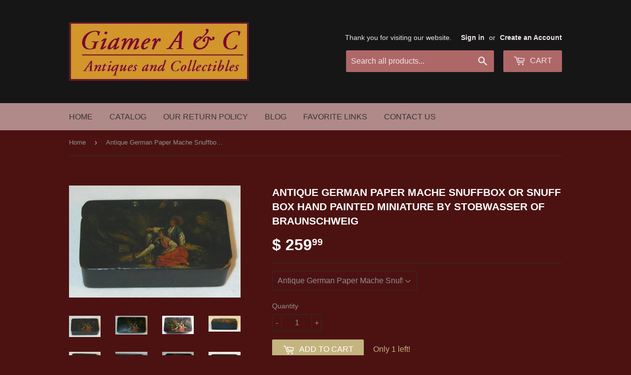

--- FILE ---
content_type: text/html; charset=utf-8
request_url: https://giamerantiquesandcollectibles.com/products/antique-german-paper-mache-snuffbox-or-snuff-box-hand-painted-miniature-by-stobwasser-of-braunschweig
body_size: 18057
content:
<!doctype html>
<!--[if lt IE 7]><html class="no-js lt-ie9 lt-ie8 lt-ie7" lang="en"> <![endif]-->
<!--[if IE 7]><html class="no-js lt-ie9 lt-ie8" lang="en"> <![endif]-->
<!--[if IE 8]><html class="no-js lt-ie9" lang="en"> <![endif]-->
<!--[if IE 9 ]><html class="ie9 no-js"> <![endif]-->
<!--[if (gt IE 9)|!(IE)]><!--> <html class="no-touch no-js"> <!--<![endif]-->
<head>

  <!-- Basic page needs ================================================== -->
  <meta charset="utf-8">
  <meta http-equiv="X-UA-Compatible" content="IE=edge,chrome=1">

  
  <link rel="shortcut icon" href="//giamerantiquesandcollectibles.com/cdn/shop/t/13/assets/favicon.png?v=66177819187653622311454365614" type="image/png" />
  

  <!-- Title and description ================================================== -->
  <title>
  Antique German Paper Mache Snuffbox Snuff Box Hand Painted Stobwasser &ndash; Giamer Antiques and Collectibles
  </title>


  
    <meta name="description" content="Beautiful antique Paper Mache or papier-mâché snuffbox or snuff box with a hinged lid. Hand Painted Miniature by Stobwasser of Braunschweig">
  

  <!-- Product meta ================================================== -->
  

  <meta property="og:type" content="product">
  <meta property="og:title" content="Antique German Paper Mache Snuffbox or Snuff Box Hand Painted Miniature by Stobwasser of Braunschweig">
  <meta property="og:url" content="https://giamerantiquesandcollectibles.com/products/antique-german-paper-mache-snuffbox-or-snuff-box-hand-painted-miniature-by-stobwasser-of-braunschweig">
  
  <meta property="og:image" content="http://giamerantiquesandcollectibles.com/cdn/shop/products/GermanLacquer1a_1024x1024.jpeg?v=1571438768">
  <meta property="og:image:secure_url" content="https://giamerantiquesandcollectibles.com/cdn/shop/products/GermanLacquer1a_1024x1024.jpeg?v=1571438768">
  
  <meta property="og:image" content="http://giamerantiquesandcollectibles.com/cdn/shop/products/GermanLacquer1b_1024x1024.jpeg?v=1571438768">
  <meta property="og:image:secure_url" content="https://giamerantiquesandcollectibles.com/cdn/shop/products/GermanLacquer1b_1024x1024.jpeg?v=1571438768">
  
  <meta property="og:image" content="http://giamerantiquesandcollectibles.com/cdn/shop/products/GermanLacquer1c_1024x1024.jpeg?v=1571438768">
  <meta property="og:image:secure_url" content="https://giamerantiquesandcollectibles.com/cdn/shop/products/GermanLacquer1c_1024x1024.jpeg?v=1571438768">
  
  <meta property="og:price:amount" content="259.99">
  <meta property="og:price:currency" content="USD">


  
    <meta property="og:description" content="Beautiful antique Paper Mache or papier-mâché snuffbox or snuff box with a hinged lid. Hand Painted Miniature by Stobwasser of Braunschweig">
  

  <meta property="og:site_name" content="Giamer Antiques and Collectibles">

  


<meta name="twitter:card" content="summary">


  <meta name="twitter:card" content="product">
  <meta name="twitter:title" content="Antique German Paper Mache Snuffbox or Snuff Box Hand Painted Miniature by Stobwasser of Braunschweig">
  <meta name="twitter:description" content="Description: This is a beautiful antique rectangular Paper Mache or papier-mâché snuffbox or snuff box with a hinged lid. The lid, which has brass hinge held to the lid and the back with four brass screws, is decorated on top with a colorful hand painted miniature of a couple sitting on the ground in the woods probably picnicking. The man is wearing a blue jacket over a white shirt, while the woman is wearing a red dress and is leaning on the man&#39;s stretched leg. The box is lacquered with black background and the interior has a nice brown flecked coloring, which is also lacquered over. The box is typical of German boxes of the late 1700s and early to mid 1800s made in Braunschweig Germany (see Detlev Richter&#39;s book &quot;Lacquered Boxes&quot; Published by Schiffer in 1989). Braunschweig is the town where Johann Heinrich Stobwasser had his factory where he mad his famous lacquered ware. This box was probably made at the Stobwasser Fabrik. The fact that it is unmarked suggests that it is an early one, probably 1780&#39;s or 1790&#39;s. Date: Late 1700&#39;s. Origin: Braunschweig, Germany Size: Measures 3 1/2&quot; by 1 7/8&quot; and is 1&quot; deep. Maker: J. H.">
  <meta name="twitter:image" content="https://giamerantiquesandcollectibles.com/cdn/shop/products/GermanLacquer1a_large.jpeg?v=1571438768">
  <meta name="twitter:image:width" content="480">
  <meta name="twitter:image:height" content="480">



  <!-- Helpers ================================================== -->
  <link rel="canonical" href="https://giamerantiquesandcollectibles.com/products/antique-german-paper-mache-snuffbox-or-snuff-box-hand-painted-miniature-by-stobwasser-of-braunschweig">
  <meta name="viewport" content="width=device-width,initial-scale=1">

  
  <!-- Ajaxify Cart Plugin ================================================== -->
  <link href="//giamerantiquesandcollectibles.com/cdn/shop/t/13/assets/ajaxify.scss.css?v=178895491627254204841536785147" rel="stylesheet" type="text/css" media="all" />
  

  <!-- CSS ================================================== -->
  <link href="//giamerantiquesandcollectibles.com/cdn/shop/t/13/assets/timber.scss.css?v=44129323362436526781744486161" rel="stylesheet" type="text/css" media="all" />
  




  <!-- Header hook for plugins ================================================== -->
  <script>window.performance && window.performance.mark && window.performance.mark('shopify.content_for_header.start');</script><meta name="google-site-verification" content="rpYhEQ49uA8VNaCjIjFXdCP9neBmzFNotMF8qzNy7PA">
<meta id="shopify-digital-wallet" name="shopify-digital-wallet" content="/3990717/digital_wallets/dialog">
<meta name="shopify-checkout-api-token" content="cf890c46c673e6f46f190f09b186258d">
<meta id="in-context-paypal-metadata" data-shop-id="3990717" data-venmo-supported="false" data-environment="production" data-locale="en_US" data-paypal-v4="true" data-currency="USD">
<link rel="alternate" type="application/json+oembed" href="https://giamerantiquesandcollectibles.com/products/antique-german-paper-mache-snuffbox-or-snuff-box-hand-painted-miniature-by-stobwasser-of-braunschweig.oembed">
<script async="async" src="/checkouts/internal/preloads.js?locale=en-US"></script>
<link rel="preconnect" href="https://shop.app" crossorigin="anonymous">
<script async="async" src="https://shop.app/checkouts/internal/preloads.js?locale=en-US&shop_id=3990717" crossorigin="anonymous"></script>
<script id="shopify-features" type="application/json">{"accessToken":"cf890c46c673e6f46f190f09b186258d","betas":["rich-media-storefront-analytics"],"domain":"giamerantiquesandcollectibles.com","predictiveSearch":true,"shopId":3990717,"locale":"en"}</script>
<script>var Shopify = Shopify || {};
Shopify.shop = "giamer-antiques-and-collectibles.myshopify.com";
Shopify.locale = "en";
Shopify.currency = {"active":"USD","rate":"1.0"};
Shopify.country = "US";
Shopify.theme = {"name":"Supply","id":84239809,"schema_name":null,"schema_version":null,"theme_store_id":679,"role":"main"};
Shopify.theme.handle = "null";
Shopify.theme.style = {"id":null,"handle":null};
Shopify.cdnHost = "giamerantiquesandcollectibles.com/cdn";
Shopify.routes = Shopify.routes || {};
Shopify.routes.root = "/";</script>
<script type="module">!function(o){(o.Shopify=o.Shopify||{}).modules=!0}(window);</script>
<script>!function(o){function n(){var o=[];function n(){o.push(Array.prototype.slice.apply(arguments))}return n.q=o,n}var t=o.Shopify=o.Shopify||{};t.loadFeatures=n(),t.autoloadFeatures=n()}(window);</script>
<script>
  window.ShopifyPay = window.ShopifyPay || {};
  window.ShopifyPay.apiHost = "shop.app\/pay";
  window.ShopifyPay.redirectState = null;
</script>
<script id="shop-js-analytics" type="application/json">{"pageType":"product"}</script>
<script defer="defer" async type="module" src="//giamerantiquesandcollectibles.com/cdn/shopifycloud/shop-js/modules/v2/client.init-shop-cart-sync_BT-GjEfc.en.esm.js"></script>
<script defer="defer" async type="module" src="//giamerantiquesandcollectibles.com/cdn/shopifycloud/shop-js/modules/v2/chunk.common_D58fp_Oc.esm.js"></script>
<script defer="defer" async type="module" src="//giamerantiquesandcollectibles.com/cdn/shopifycloud/shop-js/modules/v2/chunk.modal_xMitdFEc.esm.js"></script>
<script type="module">
  await import("//giamerantiquesandcollectibles.com/cdn/shopifycloud/shop-js/modules/v2/client.init-shop-cart-sync_BT-GjEfc.en.esm.js");
await import("//giamerantiquesandcollectibles.com/cdn/shopifycloud/shop-js/modules/v2/chunk.common_D58fp_Oc.esm.js");
await import("//giamerantiquesandcollectibles.com/cdn/shopifycloud/shop-js/modules/v2/chunk.modal_xMitdFEc.esm.js");

  window.Shopify.SignInWithShop?.initShopCartSync?.({"fedCMEnabled":true,"windoidEnabled":true});

</script>
<script>
  window.Shopify = window.Shopify || {};
  if (!window.Shopify.featureAssets) window.Shopify.featureAssets = {};
  window.Shopify.featureAssets['shop-js'] = {"shop-cart-sync":["modules/v2/client.shop-cart-sync_DZOKe7Ll.en.esm.js","modules/v2/chunk.common_D58fp_Oc.esm.js","modules/v2/chunk.modal_xMitdFEc.esm.js"],"init-fed-cm":["modules/v2/client.init-fed-cm_B6oLuCjv.en.esm.js","modules/v2/chunk.common_D58fp_Oc.esm.js","modules/v2/chunk.modal_xMitdFEc.esm.js"],"shop-cash-offers":["modules/v2/client.shop-cash-offers_D2sdYoxE.en.esm.js","modules/v2/chunk.common_D58fp_Oc.esm.js","modules/v2/chunk.modal_xMitdFEc.esm.js"],"shop-login-button":["modules/v2/client.shop-login-button_QeVjl5Y3.en.esm.js","modules/v2/chunk.common_D58fp_Oc.esm.js","modules/v2/chunk.modal_xMitdFEc.esm.js"],"pay-button":["modules/v2/client.pay-button_DXTOsIq6.en.esm.js","modules/v2/chunk.common_D58fp_Oc.esm.js","modules/v2/chunk.modal_xMitdFEc.esm.js"],"shop-button":["modules/v2/client.shop-button_DQZHx9pm.en.esm.js","modules/v2/chunk.common_D58fp_Oc.esm.js","modules/v2/chunk.modal_xMitdFEc.esm.js"],"avatar":["modules/v2/client.avatar_BTnouDA3.en.esm.js"],"init-windoid":["modules/v2/client.init-windoid_CR1B-cfM.en.esm.js","modules/v2/chunk.common_D58fp_Oc.esm.js","modules/v2/chunk.modal_xMitdFEc.esm.js"],"init-shop-for-new-customer-accounts":["modules/v2/client.init-shop-for-new-customer-accounts_C_vY_xzh.en.esm.js","modules/v2/client.shop-login-button_QeVjl5Y3.en.esm.js","modules/v2/chunk.common_D58fp_Oc.esm.js","modules/v2/chunk.modal_xMitdFEc.esm.js"],"init-shop-email-lookup-coordinator":["modules/v2/client.init-shop-email-lookup-coordinator_BI7n9ZSv.en.esm.js","modules/v2/chunk.common_D58fp_Oc.esm.js","modules/v2/chunk.modal_xMitdFEc.esm.js"],"init-shop-cart-sync":["modules/v2/client.init-shop-cart-sync_BT-GjEfc.en.esm.js","modules/v2/chunk.common_D58fp_Oc.esm.js","modules/v2/chunk.modal_xMitdFEc.esm.js"],"shop-toast-manager":["modules/v2/client.shop-toast-manager_DiYdP3xc.en.esm.js","modules/v2/chunk.common_D58fp_Oc.esm.js","modules/v2/chunk.modal_xMitdFEc.esm.js"],"init-customer-accounts":["modules/v2/client.init-customer-accounts_D9ZNqS-Q.en.esm.js","modules/v2/client.shop-login-button_QeVjl5Y3.en.esm.js","modules/v2/chunk.common_D58fp_Oc.esm.js","modules/v2/chunk.modal_xMitdFEc.esm.js"],"init-customer-accounts-sign-up":["modules/v2/client.init-customer-accounts-sign-up_iGw4briv.en.esm.js","modules/v2/client.shop-login-button_QeVjl5Y3.en.esm.js","modules/v2/chunk.common_D58fp_Oc.esm.js","modules/v2/chunk.modal_xMitdFEc.esm.js"],"shop-follow-button":["modules/v2/client.shop-follow-button_CqMgW2wH.en.esm.js","modules/v2/chunk.common_D58fp_Oc.esm.js","modules/v2/chunk.modal_xMitdFEc.esm.js"],"checkout-modal":["modules/v2/client.checkout-modal_xHeaAweL.en.esm.js","modules/v2/chunk.common_D58fp_Oc.esm.js","modules/v2/chunk.modal_xMitdFEc.esm.js"],"shop-login":["modules/v2/client.shop-login_D91U-Q7h.en.esm.js","modules/v2/chunk.common_D58fp_Oc.esm.js","modules/v2/chunk.modal_xMitdFEc.esm.js"],"lead-capture":["modules/v2/client.lead-capture_BJmE1dJe.en.esm.js","modules/v2/chunk.common_D58fp_Oc.esm.js","modules/v2/chunk.modal_xMitdFEc.esm.js"],"payment-terms":["modules/v2/client.payment-terms_Ci9AEqFq.en.esm.js","modules/v2/chunk.common_D58fp_Oc.esm.js","modules/v2/chunk.modal_xMitdFEc.esm.js"]};
</script>
<script>(function() {
  var isLoaded = false;
  function asyncLoad() {
    if (isLoaded) return;
    isLoaded = true;
    var urls = ["https:\/\/js.smile.io\/v1\/smile-shopify.js?shop=giamer-antiques-and-collectibles.myshopify.com","https:\/\/services.nofraud.com\/js\/device.js?shop=giamer-antiques-and-collectibles.myshopify.com","https:\/\/cdn.tabarn.app\/cdn\/automatic-discount\/automatic-discount-v2.min.js?shop=giamer-antiques-and-collectibles.myshopify.com"];
    for (var i = 0; i < urls.length; i++) {
      var s = document.createElement('script');
      s.type = 'text/javascript';
      s.async = true;
      s.src = urls[i];
      var x = document.getElementsByTagName('script')[0];
      x.parentNode.insertBefore(s, x);
    }
  };
  if(window.attachEvent) {
    window.attachEvent('onload', asyncLoad);
  } else {
    window.addEventListener('load', asyncLoad, false);
  }
})();</script>
<script id="__st">var __st={"a":3990717,"offset":-18000,"reqid":"90111afb-b1b3-499c-8105-de14f6632b0c-1769078702","pageurl":"giamerantiquesandcollectibles.com\/products\/antique-german-paper-mache-snuffbox-or-snuff-box-hand-painted-miniature-by-stobwasser-of-braunschweig","u":"c0c5d3146d64","p":"product","rtyp":"product","rid":301687921};</script>
<script>window.ShopifyPaypalV4VisibilityTracking = true;</script>
<script id="captcha-bootstrap">!function(){'use strict';const t='contact',e='account',n='new_comment',o=[[t,t],['blogs',n],['comments',n],[t,'customer']],c=[[e,'customer_login'],[e,'guest_login'],[e,'recover_customer_password'],[e,'create_customer']],r=t=>t.map((([t,e])=>`form[action*='/${t}']:not([data-nocaptcha='true']) input[name='form_type'][value='${e}']`)).join(','),a=t=>()=>t?[...document.querySelectorAll(t)].map((t=>t.form)):[];function s(){const t=[...o],e=r(t);return a(e)}const i='password',u='form_key',d=['recaptcha-v3-token','g-recaptcha-response','h-captcha-response',i],f=()=>{try{return window.sessionStorage}catch{return}},m='__shopify_v',_=t=>t.elements[u];function p(t,e,n=!1){try{const o=window.sessionStorage,c=JSON.parse(o.getItem(e)),{data:r}=function(t){const{data:e,action:n}=t;return t[m]||n?{data:e,action:n}:{data:t,action:n}}(c);for(const[e,n]of Object.entries(r))t.elements[e]&&(t.elements[e].value=n);n&&o.removeItem(e)}catch(o){console.error('form repopulation failed',{error:o})}}const l='form_type',E='cptcha';function T(t){t.dataset[E]=!0}const w=window,h=w.document,L='Shopify',v='ce_forms',y='captcha';let A=!1;((t,e)=>{const n=(g='f06e6c50-85a8-45c8-87d0-21a2b65856fe',I='https://cdn.shopify.com/shopifycloud/storefront-forms-hcaptcha/ce_storefront_forms_captcha_hcaptcha.v1.5.2.iife.js',D={infoText:'Protected by hCaptcha',privacyText:'Privacy',termsText:'Terms'},(t,e,n)=>{const o=w[L][v],c=o.bindForm;if(c)return c(t,g,e,D).then(n);var r;o.q.push([[t,g,e,D],n]),r=I,A||(h.body.append(Object.assign(h.createElement('script'),{id:'captcha-provider',async:!0,src:r})),A=!0)});var g,I,D;w[L]=w[L]||{},w[L][v]=w[L][v]||{},w[L][v].q=[],w[L][y]=w[L][y]||{},w[L][y].protect=function(t,e){n(t,void 0,e),T(t)},Object.freeze(w[L][y]),function(t,e,n,w,h,L){const[v,y,A,g]=function(t,e,n){const i=e?o:[],u=t?c:[],d=[...i,...u],f=r(d),m=r(i),_=r(d.filter((([t,e])=>n.includes(e))));return[a(f),a(m),a(_),s()]}(w,h,L),I=t=>{const e=t.target;return e instanceof HTMLFormElement?e:e&&e.form},D=t=>v().includes(t);t.addEventListener('submit',(t=>{const e=I(t);if(!e)return;const n=D(e)&&!e.dataset.hcaptchaBound&&!e.dataset.recaptchaBound,o=_(e),c=g().includes(e)&&(!o||!o.value);(n||c)&&t.preventDefault(),c&&!n&&(function(t){try{if(!f())return;!function(t){const e=f();if(!e)return;const n=_(t);if(!n)return;const o=n.value;o&&e.removeItem(o)}(t);const e=Array.from(Array(32),(()=>Math.random().toString(36)[2])).join('');!function(t,e){_(t)||t.append(Object.assign(document.createElement('input'),{type:'hidden',name:u})),t.elements[u].value=e}(t,e),function(t,e){const n=f();if(!n)return;const o=[...t.querySelectorAll(`input[type='${i}']`)].map((({name:t})=>t)),c=[...d,...o],r={};for(const[a,s]of new FormData(t).entries())c.includes(a)||(r[a]=s);n.setItem(e,JSON.stringify({[m]:1,action:t.action,data:r}))}(t,e)}catch(e){console.error('failed to persist form',e)}}(e),e.submit())}));const S=(t,e)=>{t&&!t.dataset[E]&&(n(t,e.some((e=>e===t))),T(t))};for(const o of['focusin','change'])t.addEventListener(o,(t=>{const e=I(t);D(e)&&S(e,y())}));const B=e.get('form_key'),M=e.get(l),P=B&&M;t.addEventListener('DOMContentLoaded',(()=>{const t=y();if(P)for(const e of t)e.elements[l].value===M&&p(e,B);[...new Set([...A(),...v().filter((t=>'true'===t.dataset.shopifyCaptcha))])].forEach((e=>S(e,t)))}))}(h,new URLSearchParams(w.location.search),n,t,e,['guest_login'])})(!0,!0)}();</script>
<script integrity="sha256-4kQ18oKyAcykRKYeNunJcIwy7WH5gtpwJnB7kiuLZ1E=" data-source-attribution="shopify.loadfeatures" defer="defer" src="//giamerantiquesandcollectibles.com/cdn/shopifycloud/storefront/assets/storefront/load_feature-a0a9edcb.js" crossorigin="anonymous"></script>
<script crossorigin="anonymous" defer="defer" src="//giamerantiquesandcollectibles.com/cdn/shopifycloud/storefront/assets/shopify_pay/storefront-65b4c6d7.js?v=20250812"></script>
<script data-source-attribution="shopify.dynamic_checkout.dynamic.init">var Shopify=Shopify||{};Shopify.PaymentButton=Shopify.PaymentButton||{isStorefrontPortableWallets:!0,init:function(){window.Shopify.PaymentButton.init=function(){};var t=document.createElement("script");t.src="https://giamerantiquesandcollectibles.com/cdn/shopifycloud/portable-wallets/latest/portable-wallets.en.js",t.type="module",document.head.appendChild(t)}};
</script>
<script data-source-attribution="shopify.dynamic_checkout.buyer_consent">
  function portableWalletsHideBuyerConsent(e){var t=document.getElementById("shopify-buyer-consent"),n=document.getElementById("shopify-subscription-policy-button");t&&n&&(t.classList.add("hidden"),t.setAttribute("aria-hidden","true"),n.removeEventListener("click",e))}function portableWalletsShowBuyerConsent(e){var t=document.getElementById("shopify-buyer-consent"),n=document.getElementById("shopify-subscription-policy-button");t&&n&&(t.classList.remove("hidden"),t.removeAttribute("aria-hidden"),n.addEventListener("click",e))}window.Shopify?.PaymentButton&&(window.Shopify.PaymentButton.hideBuyerConsent=portableWalletsHideBuyerConsent,window.Shopify.PaymentButton.showBuyerConsent=portableWalletsShowBuyerConsent);
</script>
<script data-source-attribution="shopify.dynamic_checkout.cart.bootstrap">document.addEventListener("DOMContentLoaded",(function(){function t(){return document.querySelector("shopify-accelerated-checkout-cart, shopify-accelerated-checkout")}if(t())Shopify.PaymentButton.init();else{new MutationObserver((function(e,n){t()&&(Shopify.PaymentButton.init(),n.disconnect())})).observe(document.body,{childList:!0,subtree:!0})}}));
</script>
<link id="shopify-accelerated-checkout-styles" rel="stylesheet" media="screen" href="https://giamerantiquesandcollectibles.com/cdn/shopifycloud/portable-wallets/latest/accelerated-checkout-backwards-compat.css" crossorigin="anonymous">
<style id="shopify-accelerated-checkout-cart">
        #shopify-buyer-consent {
  margin-top: 1em;
  display: inline-block;
  width: 100%;
}

#shopify-buyer-consent.hidden {
  display: none;
}

#shopify-subscription-policy-button {
  background: none;
  border: none;
  padding: 0;
  text-decoration: underline;
  font-size: inherit;
  cursor: pointer;
}

#shopify-subscription-policy-button::before {
  box-shadow: none;
}

      </style>

<script>window.performance && window.performance.mark && window.performance.mark('shopify.content_for_header.end');</script>

  

<!--[if lt IE 9]>
<script src="//cdnjs.cloudflare.com/ajax/libs/html5shiv/3.7.2/html5shiv.min.js" type="text/javascript"></script>
<script src="//giamerantiquesandcollectibles.com/cdn/shop/t/13/assets/respond.min.js?v=52248677837542619231454365615" type="text/javascript"></script>
<link href="//giamerantiquesandcollectibles.com/cdn/shop/t/13/assets/respond-proxy.html" id="respond-proxy" rel="respond-proxy" />
<link href="//giamerantiquesandcollectibles.com/search?q=bafa30591c9603cc0acfd7fa6ae43890" id="respond-redirect" rel="respond-redirect" />
<script src="//giamerantiquesandcollectibles.com/search?q=bafa30591c9603cc0acfd7fa6ae43890" type="text/javascript"></script>
<![endif]-->
<!--[if (lte IE 9) ]><script src="//giamerantiquesandcollectibles.com/cdn/shop/t/13/assets/match-media.min.js?v=159635276924582161481454365615" type="text/javascript"></script><![endif]-->


  
  

  <script src="//ajax.googleapis.com/ajax/libs/jquery/1.11.0/jquery.min.js" type="text/javascript"></script>
  <script src="//giamerantiquesandcollectibles.com/cdn/shop/t/13/assets/modernizr.min.js?v=26620055551102246001454365615" type="text/javascript"></script>

<link href="https://monorail-edge.shopifysvc.com" rel="dns-prefetch">
<script>(function(){if ("sendBeacon" in navigator && "performance" in window) {try {var session_token_from_headers = performance.getEntriesByType('navigation')[0].serverTiming.find(x => x.name == '_s').description;} catch {var session_token_from_headers = undefined;}var session_cookie_matches = document.cookie.match(/_shopify_s=([^;]*)/);var session_token_from_cookie = session_cookie_matches && session_cookie_matches.length === 2 ? session_cookie_matches[1] : "";var session_token = session_token_from_headers || session_token_from_cookie || "";function handle_abandonment_event(e) {var entries = performance.getEntries().filter(function(entry) {return /monorail-edge.shopifysvc.com/.test(entry.name);});if (!window.abandonment_tracked && entries.length === 0) {window.abandonment_tracked = true;var currentMs = Date.now();var navigation_start = performance.timing.navigationStart;var payload = {shop_id: 3990717,url: window.location.href,navigation_start,duration: currentMs - navigation_start,session_token,page_type: "product"};window.navigator.sendBeacon("https://monorail-edge.shopifysvc.com/v1/produce", JSON.stringify({schema_id: "online_store_buyer_site_abandonment/1.1",payload: payload,metadata: {event_created_at_ms: currentMs,event_sent_at_ms: currentMs}}));}}window.addEventListener('pagehide', handle_abandonment_event);}}());</script>
<script id="web-pixels-manager-setup">(function e(e,d,r,n,o){if(void 0===o&&(o={}),!Boolean(null===(a=null===(i=window.Shopify)||void 0===i?void 0:i.analytics)||void 0===a?void 0:a.replayQueue)){var i,a;window.Shopify=window.Shopify||{};var t=window.Shopify;t.analytics=t.analytics||{};var s=t.analytics;s.replayQueue=[],s.publish=function(e,d,r){return s.replayQueue.push([e,d,r]),!0};try{self.performance.mark("wpm:start")}catch(e){}var l=function(){var e={modern:/Edge?\/(1{2}[4-9]|1[2-9]\d|[2-9]\d{2}|\d{4,})\.\d+(\.\d+|)|Firefox\/(1{2}[4-9]|1[2-9]\d|[2-9]\d{2}|\d{4,})\.\d+(\.\d+|)|Chrom(ium|e)\/(9{2}|\d{3,})\.\d+(\.\d+|)|(Maci|X1{2}).+ Version\/(15\.\d+|(1[6-9]|[2-9]\d|\d{3,})\.\d+)([,.]\d+|)( \(\w+\)|)( Mobile\/\w+|) Safari\/|Chrome.+OPR\/(9{2}|\d{3,})\.\d+\.\d+|(CPU[ +]OS|iPhone[ +]OS|CPU[ +]iPhone|CPU IPhone OS|CPU iPad OS)[ +]+(15[._]\d+|(1[6-9]|[2-9]\d|\d{3,})[._]\d+)([._]\d+|)|Android:?[ /-](13[3-9]|1[4-9]\d|[2-9]\d{2}|\d{4,})(\.\d+|)(\.\d+|)|Android.+Firefox\/(13[5-9]|1[4-9]\d|[2-9]\d{2}|\d{4,})\.\d+(\.\d+|)|Android.+Chrom(ium|e)\/(13[3-9]|1[4-9]\d|[2-9]\d{2}|\d{4,})\.\d+(\.\d+|)|SamsungBrowser\/([2-9]\d|\d{3,})\.\d+/,legacy:/Edge?\/(1[6-9]|[2-9]\d|\d{3,})\.\d+(\.\d+|)|Firefox\/(5[4-9]|[6-9]\d|\d{3,})\.\d+(\.\d+|)|Chrom(ium|e)\/(5[1-9]|[6-9]\d|\d{3,})\.\d+(\.\d+|)([\d.]+$|.*Safari\/(?![\d.]+ Edge\/[\d.]+$))|(Maci|X1{2}).+ Version\/(10\.\d+|(1[1-9]|[2-9]\d|\d{3,})\.\d+)([,.]\d+|)( \(\w+\)|)( Mobile\/\w+|) Safari\/|Chrome.+OPR\/(3[89]|[4-9]\d|\d{3,})\.\d+\.\d+|(CPU[ +]OS|iPhone[ +]OS|CPU[ +]iPhone|CPU IPhone OS|CPU iPad OS)[ +]+(10[._]\d+|(1[1-9]|[2-9]\d|\d{3,})[._]\d+)([._]\d+|)|Android:?[ /-](13[3-9]|1[4-9]\d|[2-9]\d{2}|\d{4,})(\.\d+|)(\.\d+|)|Mobile Safari.+OPR\/([89]\d|\d{3,})\.\d+\.\d+|Android.+Firefox\/(13[5-9]|1[4-9]\d|[2-9]\d{2}|\d{4,})\.\d+(\.\d+|)|Android.+Chrom(ium|e)\/(13[3-9]|1[4-9]\d|[2-9]\d{2}|\d{4,})\.\d+(\.\d+|)|Android.+(UC? ?Browser|UCWEB|U3)[ /]?(15\.([5-9]|\d{2,})|(1[6-9]|[2-9]\d|\d{3,})\.\d+)\.\d+|SamsungBrowser\/(5\.\d+|([6-9]|\d{2,})\.\d+)|Android.+MQ{2}Browser\/(14(\.(9|\d{2,})|)|(1[5-9]|[2-9]\d|\d{3,})(\.\d+|))(\.\d+|)|K[Aa][Ii]OS\/(3\.\d+|([4-9]|\d{2,})\.\d+)(\.\d+|)/},d=e.modern,r=e.legacy,n=navigator.userAgent;return n.match(d)?"modern":n.match(r)?"legacy":"unknown"}(),u="modern"===l?"modern":"legacy",c=(null!=n?n:{modern:"",legacy:""})[u],f=function(e){return[e.baseUrl,"/wpm","/b",e.hashVersion,"modern"===e.buildTarget?"m":"l",".js"].join("")}({baseUrl:d,hashVersion:r,buildTarget:u}),m=function(e){var d=e.version,r=e.bundleTarget,n=e.surface,o=e.pageUrl,i=e.monorailEndpoint;return{emit:function(e){var a=e.status,t=e.errorMsg,s=(new Date).getTime(),l=JSON.stringify({metadata:{event_sent_at_ms:s},events:[{schema_id:"web_pixels_manager_load/3.1",payload:{version:d,bundle_target:r,page_url:o,status:a,surface:n,error_msg:t},metadata:{event_created_at_ms:s}}]});if(!i)return console&&console.warn&&console.warn("[Web Pixels Manager] No Monorail endpoint provided, skipping logging."),!1;try{return self.navigator.sendBeacon.bind(self.navigator)(i,l)}catch(e){}var u=new XMLHttpRequest;try{return u.open("POST",i,!0),u.setRequestHeader("Content-Type","text/plain"),u.send(l),!0}catch(e){return console&&console.warn&&console.warn("[Web Pixels Manager] Got an unhandled error while logging to Monorail."),!1}}}}({version:r,bundleTarget:l,surface:e.surface,pageUrl:self.location.href,monorailEndpoint:e.monorailEndpoint});try{o.browserTarget=l,function(e){var d=e.src,r=e.async,n=void 0===r||r,o=e.onload,i=e.onerror,a=e.sri,t=e.scriptDataAttributes,s=void 0===t?{}:t,l=document.createElement("script"),u=document.querySelector("head"),c=document.querySelector("body");if(l.async=n,l.src=d,a&&(l.integrity=a,l.crossOrigin="anonymous"),s)for(var f in s)if(Object.prototype.hasOwnProperty.call(s,f))try{l.dataset[f]=s[f]}catch(e){}if(o&&l.addEventListener("load",o),i&&l.addEventListener("error",i),u)u.appendChild(l);else{if(!c)throw new Error("Did not find a head or body element to append the script");c.appendChild(l)}}({src:f,async:!0,onload:function(){if(!function(){var e,d;return Boolean(null===(d=null===(e=window.Shopify)||void 0===e?void 0:e.analytics)||void 0===d?void 0:d.initialized)}()){var d=window.webPixelsManager.init(e)||void 0;if(d){var r=window.Shopify.analytics;r.replayQueue.forEach((function(e){var r=e[0],n=e[1],o=e[2];d.publishCustomEvent(r,n,o)})),r.replayQueue=[],r.publish=d.publishCustomEvent,r.visitor=d.visitor,r.initialized=!0}}},onerror:function(){return m.emit({status:"failed",errorMsg:"".concat(f," has failed to load")})},sri:function(e){var d=/^sha384-[A-Za-z0-9+/=]+$/;return"string"==typeof e&&d.test(e)}(c)?c:"",scriptDataAttributes:o}),m.emit({status:"loading"})}catch(e){m.emit({status:"failed",errorMsg:(null==e?void 0:e.message)||"Unknown error"})}}})({shopId: 3990717,storefrontBaseUrl: "https://giamerantiquesandcollectibles.com",extensionsBaseUrl: "https://extensions.shopifycdn.com/cdn/shopifycloud/web-pixels-manager",monorailEndpoint: "https://monorail-edge.shopifysvc.com/unstable/produce_batch",surface: "storefront-renderer",enabledBetaFlags: ["2dca8a86"],webPixelsConfigList: [{"id":"458064123","configuration":"{\"config\":\"{\\\"pixel_id\\\":\\\"G-CY478YMSDT\\\",\\\"target_country\\\":\\\"US\\\",\\\"gtag_events\\\":[{\\\"type\\\":\\\"begin_checkout\\\",\\\"action_label\\\":\\\"G-CY478YMSDT\\\"},{\\\"type\\\":\\\"search\\\",\\\"action_label\\\":\\\"G-CY478YMSDT\\\"},{\\\"type\\\":\\\"view_item\\\",\\\"action_label\\\":[\\\"G-CY478YMSDT\\\",\\\"MC-R87X2B6G9L\\\"]},{\\\"type\\\":\\\"purchase\\\",\\\"action_label\\\":[\\\"G-CY478YMSDT\\\",\\\"MC-R87X2B6G9L\\\"]},{\\\"type\\\":\\\"page_view\\\",\\\"action_label\\\":[\\\"G-CY478YMSDT\\\",\\\"MC-R87X2B6G9L\\\"]},{\\\"type\\\":\\\"add_payment_info\\\",\\\"action_label\\\":\\\"G-CY478YMSDT\\\"},{\\\"type\\\":\\\"add_to_cart\\\",\\\"action_label\\\":\\\"G-CY478YMSDT\\\"}],\\\"enable_monitoring_mode\\\":false}\"}","eventPayloadVersion":"v1","runtimeContext":"OPEN","scriptVersion":"b2a88bafab3e21179ed38636efcd8a93","type":"APP","apiClientId":1780363,"privacyPurposes":[],"dataSharingAdjustments":{"protectedCustomerApprovalScopes":["read_customer_address","read_customer_email","read_customer_name","read_customer_personal_data","read_customer_phone"]}},{"id":"61735163","configuration":"{\"tagID\":\"2613770772464\"}","eventPayloadVersion":"v1","runtimeContext":"STRICT","scriptVersion":"18031546ee651571ed29edbe71a3550b","type":"APP","apiClientId":3009811,"privacyPurposes":["ANALYTICS","MARKETING","SALE_OF_DATA"],"dataSharingAdjustments":{"protectedCustomerApprovalScopes":["read_customer_address","read_customer_email","read_customer_name","read_customer_personal_data","read_customer_phone"]}},{"id":"shopify-app-pixel","configuration":"{}","eventPayloadVersion":"v1","runtimeContext":"STRICT","scriptVersion":"0450","apiClientId":"shopify-pixel","type":"APP","privacyPurposes":["ANALYTICS","MARKETING"]},{"id":"shopify-custom-pixel","eventPayloadVersion":"v1","runtimeContext":"LAX","scriptVersion":"0450","apiClientId":"shopify-pixel","type":"CUSTOM","privacyPurposes":["ANALYTICS","MARKETING"]}],isMerchantRequest: false,initData: {"shop":{"name":"Giamer Antiques and Collectibles","paymentSettings":{"currencyCode":"USD"},"myshopifyDomain":"giamer-antiques-and-collectibles.myshopify.com","countryCode":"US","storefrontUrl":"https:\/\/giamerantiquesandcollectibles.com"},"customer":null,"cart":null,"checkout":null,"productVariants":[{"price":{"amount":259.99,"currencyCode":"USD"},"product":{"title":"Antique German Paper Mache Snuffbox or Snuff Box Hand Painted Miniature by Stobwasser of Braunschweig","vendor":"Giamer Antiques and Collectibles","id":"301687921","untranslatedTitle":"Antique German Paper Mache Snuffbox or Snuff Box Hand Painted Miniature by Stobwasser of Braunschweig","url":"\/products\/antique-german-paper-mache-snuffbox-or-snuff-box-hand-painted-miniature-by-stobwasser-of-braunschweig","type":"Snuff Box"},"id":"718430041","image":{"src":"\/\/giamerantiquesandcollectibles.com\/cdn\/shop\/products\/GermanLacquer1a.jpeg?v=1571438768"},"sku":"","title":"Antique German Paper Mache Snuffbox or Snuff Box Hand Painted Miniature by Stobwasser of Braunschweig","untranslatedTitle":"Antique German Paper Mache Snuffbox or Snuff Box Hand Painted Miniature by Stobwasser of Braunschweig"}],"purchasingCompany":null},},"https://giamerantiquesandcollectibles.com/cdn","fcfee988w5aeb613cpc8e4bc33m6693e112",{"modern":"","legacy":""},{"shopId":"3990717","storefrontBaseUrl":"https:\/\/giamerantiquesandcollectibles.com","extensionBaseUrl":"https:\/\/extensions.shopifycdn.com\/cdn\/shopifycloud\/web-pixels-manager","surface":"storefront-renderer","enabledBetaFlags":"[\"2dca8a86\"]","isMerchantRequest":"false","hashVersion":"fcfee988w5aeb613cpc8e4bc33m6693e112","publish":"custom","events":"[[\"page_viewed\",{}],[\"product_viewed\",{\"productVariant\":{\"price\":{\"amount\":259.99,\"currencyCode\":\"USD\"},\"product\":{\"title\":\"Antique German Paper Mache Snuffbox or Snuff Box Hand Painted Miniature by Stobwasser of Braunschweig\",\"vendor\":\"Giamer Antiques and Collectibles\",\"id\":\"301687921\",\"untranslatedTitle\":\"Antique German Paper Mache Snuffbox or Snuff Box Hand Painted Miniature by Stobwasser of Braunschweig\",\"url\":\"\/products\/antique-german-paper-mache-snuffbox-or-snuff-box-hand-painted-miniature-by-stobwasser-of-braunschweig\",\"type\":\"Snuff Box\"},\"id\":\"718430041\",\"image\":{\"src\":\"\/\/giamerantiquesandcollectibles.com\/cdn\/shop\/products\/GermanLacquer1a.jpeg?v=1571438768\"},\"sku\":\"\",\"title\":\"Antique German Paper Mache Snuffbox or Snuff Box Hand Painted Miniature by Stobwasser of Braunschweig\",\"untranslatedTitle\":\"Antique German Paper Mache Snuffbox or Snuff Box Hand Painted Miniature by Stobwasser of Braunschweig\"}}]]"});</script><script>
  window.ShopifyAnalytics = window.ShopifyAnalytics || {};
  window.ShopifyAnalytics.meta = window.ShopifyAnalytics.meta || {};
  window.ShopifyAnalytics.meta.currency = 'USD';
  var meta = {"product":{"id":301687921,"gid":"gid:\/\/shopify\/Product\/301687921","vendor":"Giamer Antiques and Collectibles","type":"Snuff Box","handle":"antique-german-paper-mache-snuffbox-or-snuff-box-hand-painted-miniature-by-stobwasser-of-braunschweig","variants":[{"id":718430041,"price":25999,"name":"Antique German Paper Mache Snuffbox or Snuff Box Hand Painted Miniature by Stobwasser of Braunschweig - Antique German Paper Mache Snuffbox or Snuff Box Hand Painted Miniature by Stobwasser of Braunschweig","public_title":"Antique German Paper Mache Snuffbox or Snuff Box Hand Painted Miniature by Stobwasser of Braunschweig","sku":""}],"remote":false},"page":{"pageType":"product","resourceType":"product","resourceId":301687921,"requestId":"90111afb-b1b3-499c-8105-de14f6632b0c-1769078702"}};
  for (var attr in meta) {
    window.ShopifyAnalytics.meta[attr] = meta[attr];
  }
</script>
<script class="analytics">
  (function () {
    var customDocumentWrite = function(content) {
      var jquery = null;

      if (window.jQuery) {
        jquery = window.jQuery;
      } else if (window.Checkout && window.Checkout.$) {
        jquery = window.Checkout.$;
      }

      if (jquery) {
        jquery('body').append(content);
      }
    };

    var hasLoggedConversion = function(token) {
      if (token) {
        return document.cookie.indexOf('loggedConversion=' + token) !== -1;
      }
      return false;
    }

    var setCookieIfConversion = function(token) {
      if (token) {
        var twoMonthsFromNow = new Date(Date.now());
        twoMonthsFromNow.setMonth(twoMonthsFromNow.getMonth() + 2);

        document.cookie = 'loggedConversion=' + token + '; expires=' + twoMonthsFromNow;
      }
    }

    var trekkie = window.ShopifyAnalytics.lib = window.trekkie = window.trekkie || [];
    if (trekkie.integrations) {
      return;
    }
    trekkie.methods = [
      'identify',
      'page',
      'ready',
      'track',
      'trackForm',
      'trackLink'
    ];
    trekkie.factory = function(method) {
      return function() {
        var args = Array.prototype.slice.call(arguments);
        args.unshift(method);
        trekkie.push(args);
        return trekkie;
      };
    };
    for (var i = 0; i < trekkie.methods.length; i++) {
      var key = trekkie.methods[i];
      trekkie[key] = trekkie.factory(key);
    }
    trekkie.load = function(config) {
      trekkie.config = config || {};
      trekkie.config.initialDocumentCookie = document.cookie;
      var first = document.getElementsByTagName('script')[0];
      var script = document.createElement('script');
      script.type = 'text/javascript';
      script.onerror = function(e) {
        var scriptFallback = document.createElement('script');
        scriptFallback.type = 'text/javascript';
        scriptFallback.onerror = function(error) {
                var Monorail = {
      produce: function produce(monorailDomain, schemaId, payload) {
        var currentMs = new Date().getTime();
        var event = {
          schema_id: schemaId,
          payload: payload,
          metadata: {
            event_created_at_ms: currentMs,
            event_sent_at_ms: currentMs
          }
        };
        return Monorail.sendRequest("https://" + monorailDomain + "/v1/produce", JSON.stringify(event));
      },
      sendRequest: function sendRequest(endpointUrl, payload) {
        // Try the sendBeacon API
        if (window && window.navigator && typeof window.navigator.sendBeacon === 'function' && typeof window.Blob === 'function' && !Monorail.isIos12()) {
          var blobData = new window.Blob([payload], {
            type: 'text/plain'
          });

          if (window.navigator.sendBeacon(endpointUrl, blobData)) {
            return true;
          } // sendBeacon was not successful

        } // XHR beacon

        var xhr = new XMLHttpRequest();

        try {
          xhr.open('POST', endpointUrl);
          xhr.setRequestHeader('Content-Type', 'text/plain');
          xhr.send(payload);
        } catch (e) {
          console.log(e);
        }

        return false;
      },
      isIos12: function isIos12() {
        return window.navigator.userAgent.lastIndexOf('iPhone; CPU iPhone OS 12_') !== -1 || window.navigator.userAgent.lastIndexOf('iPad; CPU OS 12_') !== -1;
      }
    };
    Monorail.produce('monorail-edge.shopifysvc.com',
      'trekkie_storefront_load_errors/1.1',
      {shop_id: 3990717,
      theme_id: 84239809,
      app_name: "storefront",
      context_url: window.location.href,
      source_url: "//giamerantiquesandcollectibles.com/cdn/s/trekkie.storefront.1bbfab421998800ff09850b62e84b8915387986d.min.js"});

        };
        scriptFallback.async = true;
        scriptFallback.src = '//giamerantiquesandcollectibles.com/cdn/s/trekkie.storefront.1bbfab421998800ff09850b62e84b8915387986d.min.js';
        first.parentNode.insertBefore(scriptFallback, first);
      };
      script.async = true;
      script.src = '//giamerantiquesandcollectibles.com/cdn/s/trekkie.storefront.1bbfab421998800ff09850b62e84b8915387986d.min.js';
      first.parentNode.insertBefore(script, first);
    };
    trekkie.load(
      {"Trekkie":{"appName":"storefront","development":false,"defaultAttributes":{"shopId":3990717,"isMerchantRequest":null,"themeId":84239809,"themeCityHash":"9643541940498310546","contentLanguage":"en","currency":"USD","eventMetadataId":"689d1409-9a92-4825-9996-0368c4a07497"},"isServerSideCookieWritingEnabled":true,"monorailRegion":"shop_domain","enabledBetaFlags":["65f19447"]},"Session Attribution":{},"S2S":{"facebookCapiEnabled":false,"source":"trekkie-storefront-renderer","apiClientId":580111}}
    );

    var loaded = false;
    trekkie.ready(function() {
      if (loaded) return;
      loaded = true;

      window.ShopifyAnalytics.lib = window.trekkie;

      var originalDocumentWrite = document.write;
      document.write = customDocumentWrite;
      try { window.ShopifyAnalytics.merchantGoogleAnalytics.call(this); } catch(error) {};
      document.write = originalDocumentWrite;

      window.ShopifyAnalytics.lib.page(null,{"pageType":"product","resourceType":"product","resourceId":301687921,"requestId":"90111afb-b1b3-499c-8105-de14f6632b0c-1769078702","shopifyEmitted":true});

      var match = window.location.pathname.match(/checkouts\/(.+)\/(thank_you|post_purchase)/)
      var token = match? match[1]: undefined;
      if (!hasLoggedConversion(token)) {
        setCookieIfConversion(token);
        window.ShopifyAnalytics.lib.track("Viewed Product",{"currency":"USD","variantId":718430041,"productId":301687921,"productGid":"gid:\/\/shopify\/Product\/301687921","name":"Antique German Paper Mache Snuffbox or Snuff Box Hand Painted Miniature by Stobwasser of Braunschweig - Antique German Paper Mache Snuffbox or Snuff Box Hand Painted Miniature by Stobwasser of Braunschweig","price":"259.99","sku":"","brand":"Giamer Antiques and Collectibles","variant":"Antique German Paper Mache Snuffbox or Snuff Box Hand Painted Miniature by Stobwasser of Braunschweig","category":"Snuff Box","nonInteraction":true,"remote":false},undefined,undefined,{"shopifyEmitted":true});
      window.ShopifyAnalytics.lib.track("monorail:\/\/trekkie_storefront_viewed_product\/1.1",{"currency":"USD","variantId":718430041,"productId":301687921,"productGid":"gid:\/\/shopify\/Product\/301687921","name":"Antique German Paper Mache Snuffbox or Snuff Box Hand Painted Miniature by Stobwasser of Braunschweig - Antique German Paper Mache Snuffbox or Snuff Box Hand Painted Miniature by Stobwasser of Braunschweig","price":"259.99","sku":"","brand":"Giamer Antiques and Collectibles","variant":"Antique German Paper Mache Snuffbox or Snuff Box Hand Painted Miniature by Stobwasser of Braunschweig","category":"Snuff Box","nonInteraction":true,"remote":false,"referer":"https:\/\/giamerantiquesandcollectibles.com\/products\/antique-german-paper-mache-snuffbox-or-snuff-box-hand-painted-miniature-by-stobwasser-of-braunschweig"});
      }
    });


        var eventsListenerScript = document.createElement('script');
        eventsListenerScript.async = true;
        eventsListenerScript.src = "//giamerantiquesandcollectibles.com/cdn/shopifycloud/storefront/assets/shop_events_listener-3da45d37.js";
        document.getElementsByTagName('head')[0].appendChild(eventsListenerScript);

})();</script>
  <script>
  if (!window.ga || (window.ga && typeof window.ga !== 'function')) {
    window.ga = function ga() {
      (window.ga.q = window.ga.q || []).push(arguments);
      if (window.Shopify && window.Shopify.analytics && typeof window.Shopify.analytics.publish === 'function') {
        window.Shopify.analytics.publish("ga_stub_called", {}, {sendTo: "google_osp_migration"});
      }
      console.error("Shopify's Google Analytics stub called with:", Array.from(arguments), "\nSee https://help.shopify.com/manual/promoting-marketing/pixels/pixel-migration#google for more information.");
    };
    if (window.Shopify && window.Shopify.analytics && typeof window.Shopify.analytics.publish === 'function') {
      window.Shopify.analytics.publish("ga_stub_initialized", {}, {sendTo: "google_osp_migration"});
    }
  }
</script>
<script
  defer
  src="https://giamerantiquesandcollectibles.com/cdn/shopifycloud/perf-kit/shopify-perf-kit-3.0.4.min.js"
  data-application="storefront-renderer"
  data-shop-id="3990717"
  data-render-region="gcp-us-central1"
  data-page-type="product"
  data-theme-instance-id="84239809"
  data-theme-name=""
  data-theme-version=""
  data-monorail-region="shop_domain"
  data-resource-timing-sampling-rate="10"
  data-shs="true"
  data-shs-beacon="true"
  data-shs-export-with-fetch="true"
  data-shs-logs-sample-rate="1"
  data-shs-beacon-endpoint="https://giamerantiquesandcollectibles.com/api/collect"
></script>
</head>

<body id="antique-german-paper-mache-snuffbox-snuff-box-hand-painted-stobwasser" class="template-product" >

  <header class="site-header" role="banner">
    <div class="wrapper">

      <div class="grid--full">
        <div class="grid-item large--one-half">
          
            <div class="h1 header-logo" itemscope itemtype="http://schema.org/Organization">
          
            
              <a href="/" itemprop="url">
                <img src="//giamerantiquesandcollectibles.com/cdn/shop/t/13/assets/logo.png?v=97612191146287179731536785361" alt="Giamer Antiques and Collectibles" itemprop="logo">
              </a>
            
          
            </div>
          
        </div>

        <div class="grid-item large--one-half text-center large--text-right">
          
            <div class="site-header--text-links">
              
                Thank you for visiting our website.
              

              
                <span class="site-header--meta-links medium-down--hide">
                  
                    <a href="/account/login" id="customer_login_link">Sign in</a>
                    <span class="site-header--spacer">or</span>
                    <a href="/account/register" id="customer_register_link">Create an Account</a>
                  
                </span>
              
            </div>

            <br class="medium-down--hide">
          

          <form action="/search" method="get" class="search-bar" role="search">
  <input type="hidden" name="type" value="product">

  <input type="search" name="q" value="" placeholder="Search all products..." aria-label="Search all products...">
  <button type="submit" class="search-bar--submit icon-fallback-text">
    <span class="icon icon-search" aria-hidden="true"></span>
    <span class="fallback-text">Search</span>
  </button>
</form>


          <a href="/cart" class="header-cart-btn cart-toggle">
            <span class="icon icon-cart"></span>
            Cart <span class="cart-count cart-badge--desktop hidden-count">0</span>
          </a>
        </div>
      </div>

    </div>
  </header>

  <nav class="nav-bar" role="navigation">
    <div class="wrapper">
      <form action="/search" method="get" class="search-bar" role="search">
  <input type="hidden" name="type" value="product">

  <input type="search" name="q" value="" placeholder="Search all products..." aria-label="Search all products...">
  <button type="submit" class="search-bar--submit icon-fallback-text">
    <span class="icon icon-search" aria-hidden="true"></span>
    <span class="fallback-text">Search</span>
  </button>
</form>

      <ul class="site-nav" id="accessibleNav">
  
  
    
    
      <li >
        <a href="/">Home</a>
      </li>
    
  
    
    
      <li >
        <a href="/collections/all">Catalog</a>
      </li>
    
  
    
    
      <li >
        <a href="/pages/return-policy">Our Return Policy</a>
      </li>
    
  
    
    
      <li >
        <a href="/blogs/news">Blog</a>
      </li>
    
  
    
    
      <li >
        <a href="/pages/links">Favorite Links</a>
      </li>
    
  
    
    
      <li >
        <a href="/pages/contact">Contact us</a>
      </li>
    
  

  
    
      <li class="customer-navlink large--hide"><a href="/account/login" id="customer_login_link">Sign in</a></li>
      <li class="customer-navlink large--hide"><a href="/account/register" id="customer_register_link">Create an Account</a></li>
    
  
</ul>

    </div>
  </nav>

  <div id="mobileNavBar">
    <div class="display-table-cell">
      <a class="menu-toggle mobileNavBar-link"><span class="icon icon-hamburger"></span>Menu</a>
    </div>
    <div class="display-table-cell">
      <a href="/cart" class="cart-toggle mobileNavBar-link">
        <span class="icon icon-cart"></span>
        Cart <span class="cart-count hidden-count">0</span>
      </a>
    </div>
  </div>

  <main class="wrapper main-content" role="main">

    




<nav class="breadcrumb" role="navigation" aria-label="breadcrumbs">
  <a href="/" title="Back to the frontpage">Home</a>

  

    
    <span class="divider" aria-hidden="true">&rsaquo;</span>
    <span class="breadcrumb--truncate">Antique German Paper Mache Snuffbox or Snuff Box Hand Painted Miniature by Stobwasser of Braunschweig</span>

  
</nav>



<div class="grid" itemscope itemtype="http://schema.org/Product">
  <meta itemprop="url" content="https://giamerantiquesandcollectibles.com/products/antique-german-paper-mache-snuffbox-or-snuff-box-hand-painted-miniature-by-stobwasser-of-braunschweig">
  <meta itemprop="image" content="//giamerantiquesandcollectibles.com/cdn/shop/products/GermanLacquer1a_grande.jpeg?v=1571438768">

  <div class="grid-item large--two-fifths">
    <div class="grid">
      <div class="grid-item large--eleven-twelfths text-center">
        <div class="product-photo-container" id="productPhoto">
          
          <img id="productPhotoImg" src="//giamerantiquesandcollectibles.com/cdn/shop/products/GermanLacquer1a_large.jpeg?v=1571438768" alt="Stobwasser Snuff Box"  data-zoom="//giamerantiquesandcollectibles.com/cdn/shop/products/GermanLacquer1a_1024x1024.jpeg?v=1571438768">
        </div>
        
          <ul class="product-photo-thumbs grid-uniform" id="productThumbs">

            
              <li class="grid-item medium-down--one-quarter large--one-quarter">
                <a href="//giamerantiquesandcollectibles.com/cdn/shop/products/GermanLacquer1a_large.jpeg?v=1571438768" class="product-photo-thumb">
                  <img src="//giamerantiquesandcollectibles.com/cdn/shop/products/GermanLacquer1a_compact.jpeg?v=1571438768" alt="Stobwasser Snuff Box">
                </a>
              </li>
            
              <li class="grid-item medium-down--one-quarter large--one-quarter">
                <a href="//giamerantiquesandcollectibles.com/cdn/shop/products/GermanLacquer1b_large.jpeg?v=1571438768" class="product-photo-thumb">
                  <img src="//giamerantiquesandcollectibles.com/cdn/shop/products/GermanLacquer1b_compact.jpeg?v=1571438768" alt="Stobwasser Snuff Box">
                </a>
              </li>
            
              <li class="grid-item medium-down--one-quarter large--one-quarter">
                <a href="//giamerantiquesandcollectibles.com/cdn/shop/products/GermanLacquer1c_large.jpeg?v=1571438768" class="product-photo-thumb">
                  <img src="//giamerantiquesandcollectibles.com/cdn/shop/products/GermanLacquer1c_compact.jpeg?v=1571438768" alt="Stobwasser Snuff Box">
                </a>
              </li>
            
              <li class="grid-item medium-down--one-quarter large--one-quarter">
                <a href="//giamerantiquesandcollectibles.com/cdn/shop/products/GermanLacquer1d_large.jpeg?v=1571438768" class="product-photo-thumb">
                  <img src="//giamerantiquesandcollectibles.com/cdn/shop/products/GermanLacquer1d_compact.jpeg?v=1571438768" alt="Stobwasser Snuff Box">
                </a>
              </li>
            
              <li class="grid-item medium-down--one-quarter large--one-quarter">
                <a href="//giamerantiquesandcollectibles.com/cdn/shop/products/GermanLacquer1e_large.jpeg?v=1571438768" class="product-photo-thumb">
                  <img src="//giamerantiquesandcollectibles.com/cdn/shop/products/GermanLacquer1e_compact.jpeg?v=1571438768" alt="Stobwasser Snuff Box">
                </a>
              </li>
            
              <li class="grid-item medium-down--one-quarter large--one-quarter">
                <a href="//giamerantiquesandcollectibles.com/cdn/shop/products/GermanLacquer1f_large.jpeg?v=1571438768" class="product-photo-thumb">
                  <img src="//giamerantiquesandcollectibles.com/cdn/shop/products/GermanLacquer1f_compact.jpeg?v=1571438768" alt="Stobwasser Snuff Box">
                </a>
              </li>
            
              <li class="grid-item medium-down--one-quarter large--one-quarter">
                <a href="//giamerantiquesandcollectibles.com/cdn/shop/products/GermanLacquer1h_large.jpeg?v=1571438768" class="product-photo-thumb">
                  <img src="//giamerantiquesandcollectibles.com/cdn/shop/products/GermanLacquer1h_compact.jpeg?v=1571438768" alt="Stobwasser Snuff Box">
                </a>
              </li>
            
              <li class="grid-item medium-down--one-quarter large--one-quarter">
                <a href="//giamerantiquesandcollectibles.com/cdn/shop/products/GermanLacquer1i_large.jpeg?v=1571438768" class="product-photo-thumb">
                  <img src="//giamerantiquesandcollectibles.com/cdn/shop/products/GermanLacquer1i_compact.jpeg?v=1571438768" alt="Stobwasser Snuff Box">
                </a>
              </li>
            

          </ul>
        

      </div>
    </div>

  </div>

  <div class="grid-item large--three-fifths">

    <h1 class="h2" itemprop="name">Antique German Paper Mache Snuffbox or Snuff Box Hand Painted Miniature by Stobwasser of Braunschweig</h1>

    

    <div itemprop="offers" itemscope itemtype="http://schema.org/Offer">

      

      <meta itemprop="priceCurrency" content="USD">
      <meta itemprop="price" content="259.99">

      <ul class="inline-list product-meta">
        <li>
          <span id="productPrice" class="h1">
            







<small aria-hidden="true">$ 259<sup>99</sup></small>
<span class="visually-hidden">$ 259.99</span>

          </span>
        </li>
        
        
      </ul>

      <hr id="variantBreak" class="hr--clear hr--small">

      <link itemprop="availability" href="http://schema.org/InStock">

      <form action="/cart/add" method="post" enctype="multipart/form-data" id="addToCartForm">
        <select name="id" id="productSelect" class="product-variants">
          
            

              <option  selected="selected"  data-sku="" value="718430041">Antique German Paper Mache Snuffbox or Snuff Box Hand Painted Miniature by Stobwasser of Braunschweig - $ 259.99 USD</option>

            
          
        </select>

        
          <label for="quantity" class="quantity-selector">Quantity</label>
          <input type="number" id="quantity" name="quantity" value="1" min="1" class="quantity-selector">
        

        <button type="submit" name="add" id="addToCart" class="btn">
          <span class="icon icon-cart"></span>
          <span id="addToCartText">Add to Cart</span>
        </button>
        
          <span id="variantQuantity" class="variant-quantity"></span>
        
      </form>

      <hr>

    </div>

    <div class="product-description rte" itemprop="description">
      <p><strong>Description: </strong>This is a beautiful antique rectangular Paper Mache or papier-mâché snuffbox or snuff box with a hinged lid. The lid, which has brass hinge held to the lid and the back with four brass screws, is decorated on top with a colorful hand painted miniature of a couple sitting on the ground in the woods probably picnicking. The man is wearing a blue jacket over a white shirt, while the woman is wearing a red dress and is leaning on the man's stretched leg. The box is lacquered with black background and the interior has a nice brown flecked coloring, which is also lacquered over. The box is typical of German boxes of the late 1700s and early to mid 1800s made in Braunschweig Germany (see Detlev Richter's book "Lacquered Boxes" Published by Schiffer in 1989). Braunschweig is the town where Johann Heinrich Stobwasser had his factory where he mad his famous lacquered ware. This box was probably made at the Stobwasser Fabrik. The fact that it is unmarked suggests that it is an early one, probably 1780's or 1790's.</p>
<p><strong>Date:</strong> Late 1700's.</p>
<p><strong>Origin:</strong> Braunschweig, Germany</p>
<p><strong>Size:</strong> Measures 3 1/2" by 1 7/8" and is 1" deep.</p>
<p><strong>Maker:</strong> J. H. Stobwasser</p>
<p><strong>Marks:</strong> Unmarked.</p>
<p><strong>Distinguishing Characteristics - Most Interesting About The Piece:</strong> This is definitely a beautiful antique Paper Mache box with a very nice hand painted miniature that very seldom come by. Definitely a great find.</p>
<p><strong>Condition:</strong> Box is in good condition given its age. The box itself and the miniature are in good condition. The lid has a large chunk off on the inside, some loss at the front right corner and a small chip on the left edge. The box itself has wear commensurate with its age and use and has wear to all the corners where the black coloring has slightly worn off and the lacquer on the sides has crazing and bubbling but is not separating. The hinge is in good shape and the box closes well and tight. The miniature has quite a bit of crazing and some losses, which can be seen in the photos. The miniature is rather dark, which is typical for this type of boxes, this is why we tried to take photos of it with and without flash to give you a real feel of its beauty and quality. Please see photos for additional condition information.</p>
<p><span style="color: #ff0000;"><strong>Because the box is not perfect we are starting it at a fraction of its true value and are selling it "AS IS".</strong></span></p>
    </div>

    
      



<div class="social-sharing is-normal" data-permalink="https://giamerantiquesandcollectibles.com/products/antique-german-paper-mache-snuffbox-or-snuff-box-hand-painted-miniature-by-stobwasser-of-braunschweig">

  
    <a target="_blank" href="//www.facebook.com/sharer.php?u=https://giamerantiquesandcollectibles.com/products/antique-german-paper-mache-snuffbox-or-snuff-box-hand-painted-miniature-by-stobwasser-of-braunschweig" class="share-facebook" title="Share on Facebook">
      <span class="icon icon-facebook" aria-hidden="true"></span>
      <span class="share-title" aria-hidden="true">Share</span>
      <span class="visually-hidden">Share on Facebook</span>
      
        <span class="share-count" aria-hidden="true">0</span>
      
    </a>
  

  
    <a target="_blank" href="//twitter.com/share?text=Antique%20German%20Paper%20Mache%20Snuffbox%20or%20Snuff%20Box%20Hand%20Painted%20Miniature%20by%20Stobwasser%20of%20Braunschweig&amp;url=https://giamerantiquesandcollectibles.com/products/antique-german-paper-mache-snuffbox-or-snuff-box-hand-painted-miniature-by-stobwasser-of-braunschweig;source=webclient" class="share-twitter" title="Tweet on Twitter">
      <span class="icon icon-twitter" aria-hidden="true"></span>
      <span class="share-title" aria-hidden="true">Tweet</span>
      <span class="visually-hidden">Tweet on Twitter</span>
    </a>
  

  

    
      <a target="_blank" href="//pinterest.com/pin/create/button/?url=https://giamerantiquesandcollectibles.com/products/antique-german-paper-mache-snuffbox-or-snuff-box-hand-painted-miniature-by-stobwasser-of-braunschweig&amp;media=http://giamerantiquesandcollectibles.com/cdn/shop/products/GermanLacquer1a_1024x1024.jpeg?v=1571438768&amp;description=Antique%20German%20Paper%20Mache%20Snuffbox%20or%20Snuff%20Box%20Hand%20Painted%20Miniature%20by%20Stobwasser%20of%20Braunschweig" class="share-pinterest" title="Pin on Pinterest">
        <span class="icon icon-pinterest" aria-hidden="true"></span>
        <span class="share-title" aria-hidden="true">Pin it</span>
        <span class="visually-hidden">Pin on Pinterest</span>
        
          <span class="share-count" aria-hidden="true">0</span>
        
      </a>
    

    
      <a target="_blank" href="//fancy.com/fancyit?ItemURL=https://giamerantiquesandcollectibles.com/products/antique-german-paper-mache-snuffbox-or-snuff-box-hand-painted-miniature-by-stobwasser-of-braunschweig&amp;Title=Antique%20German%20Paper%20Mache%20Snuffbox%20or%20Snuff%20Box%20Hand%20Painted%20Miniature%20by%20Stobwasser%20of%20Braunschweig&amp;Category=Other&amp;ImageURL=//giamerantiquesandcollectibles.com/cdn/shop/products/GermanLacquer1a_1024x1024.jpeg?v=1571438768" class="share-fancy" title="Add to Fancy">
        <span class="icon icon-fancy" aria-hidden="true"></span>
        <span class="share-title" aria-hidden="true">Fancy</span>
        <span class="visually-hidden">Add to Fancy</span>
      </a>
    

  

  
    <a target="_blank" href="//plus.google.com/share?url=https://giamerantiquesandcollectibles.com/products/antique-german-paper-mache-snuffbox-or-snuff-box-hand-painted-miniature-by-stobwasser-of-braunschweig" class="share-google" title="+1 on Google Plus">
      <!-- Cannot get Google+ share count with JS yet -->
      <span class="icon icon-google_plus" aria-hidden="true"></span>
      
        <span class="share-count" aria-hidden="true">+1</span>
      
      <span class="visually-hidden">+1 on Google Plus</span>
    </a>
  

</div>

    

  </div>
</div>


  
  





  <hr>
  <h2 class="h1">We Also Recommend</h2>
  <div class="grid-uniform">
    
    
    
      
        
          












<div class="grid-item large--one-fifth medium--one-third small--one-half">

  <a href="/collections/boxes/products/1847-coin-silver-castle-top-card-case-by-leonard-wilson-philadelphia" class="product-grid-item">
    <div class="product-grid-image">
      <div class="product-grid-image--centered">
        
        <img src="//giamerantiquesandcollectibles.com/cdn/shop/products/CardCasePhila1a_large.jpeg?v=1571438767" alt="Castle Top Card Case">
      </div>
    </div>

    <p>1847 Coin Silver Castle Top Card Case By Leonard & Wilson Philadelphia</p>

    <div class="product-item--price">
      <span class="h1 medium--left">
        
          <span class="visually-hidden">Regular price</span>
        
        







<small aria-hidden="true">$ 1,299<sup>99</sup></small>
<span class="visually-hidden">$ 1,299.99</span>

        
      </span>

      
    </div>

    
  </a>

</div>

        
      
    
      
        
          












<div class="grid-item large--one-fifth medium--one-third small--one-half sold-out">

  <a href="/collections/boxes/products/1934-match-box-holder-zephyr-train-denver-chicago-trip-century-of-progress-expo" class="product-grid-item">
    <div class="product-grid-image">
      <div class="product-grid-image--centered">
        
          <div class="badge badge--sold-out"><span class="badge-label">Sold Out</span></div>
        
        <img src="//giamerantiquesandcollectibles.com/cdn/shop/products/MatchboxHolder1a_large.jpg?v=1679953062" alt="1934 Match Box Holder Zephyr Train Denver-Chicago Trip Century of Progress Expo.">
      </div>
    </div>

    <p>1934 Match Box Holder Zephyr Train Denver-Chicago Trip Century of Progress Expo.</p>

    <div class="product-item--price">
      <span class="h1 medium--left">
        
          <span class="visually-hidden">Regular price</span>
        
        







<small aria-hidden="true">$ 64<sup>99</sup></small>
<span class="visually-hidden">$ 64.99</span>

        
      </span>

      
    </div>

    
  </a>

</div>

        
      
    
      
        
          












<div class="grid-item large--one-fifth medium--one-third small--one-half">

  <a href="/collections/boxes/products/1973-palekh-russian-lacquer-box-3-horse-drawn-sled-or-troika-signed-ryedouov" class="product-grid-item">
    <div class="product-grid-image">
      <div class="product-grid-image--centered">
        
        <img src="//giamerantiquesandcollectibles.com/cdn/shop/files/PalekhTroika3a_large.jpg?v=1688225187" alt="1973 Palekh Russian Lacquer Box 3-Horse Drawn Sled or Troika Signed Ryedouov">
      </div>
    </div>

    <p>1973 Palekh Russian Lacquer Box 3-Horse Drawn Sled or Troika Signed Ryedouov</p>

    <div class="product-item--price">
      <span class="h1 medium--left">
        
          <span class="visually-hidden">Regular price</span>
        
        







<small aria-hidden="true">$ 87<sup>77</sup></small>
<span class="visually-hidden">$ 87.77</span>

        
      </span>

      
    </div>

    
  </a>

</div>

        
      
    
      
        
          












<div class="grid-item large--one-fifth medium--one-third small--one-half sold-out">

  <a href="/collections/boxes/products/1973-palekh-russian-lacquer-box-scene-from-princes-frog-fairy-tale-artist-signed" class="product-grid-item">
    <div class="product-grid-image">
      <div class="product-grid-image--centered">
        
          <div class="badge badge--sold-out"><span class="badge-label">Sold Out</span></div>
        
        <img src="//giamerantiquesandcollectibles.com/cdn/shop/products/FrogPrincess3b_large.jpg?v=1664928666" alt="1973 Palekh Russian Lacquer Box Scene from Princes Frog Fairy Tale Artist Signed">
      </div>
    </div>

    <p>1973 Palekh Russian Lacquer Box Scene from Princes Frog Fairy Tale Artist Signed</p>

    <div class="product-item--price">
      <span class="h1 medium--left">
        
          <span class="visually-hidden">Regular price</span>
        
        







<small aria-hidden="true">$ 94<sup>99</sup></small>
<span class="visually-hidden">$ 94.99</span>

        
      </span>

      
    </div>

    
  </a>

</div>

        
      
    
      
        
          












<div class="grid-item large--one-fifth medium--one-third small--one-half">

  <a href="/collections/boxes/products/1975-turned-apple-wood-large-covered-saffron-cup-goblet-shape-with-acorn-finial-by-arthur-e-shupp" class="product-grid-item">
    <div class="product-grid-image">
      <div class="product-grid-image--centered">
        
        <img src="//giamerantiquesandcollectibles.com/cdn/shop/files/ShuppSaffronCup1975a_large.jpg?v=1760993837" alt="1975 Turned Apple Wood Large Covered Saffron Cup Goblet Shape with Acorn Finial By Arthur E. Shupp">
      </div>
    </div>

    <p>1975 Turned Apple Wood Large Covered Saffron Cup Goblet Shape with Acorn Finial By Arthur E. Shupp</p>

    <div class="product-item--price">
      <span class="h1 medium--left">
        
          <span class="visually-hidden">Regular price</span>
        
        







<small aria-hidden="true">$ 49<sup>99</sup></small>
<span class="visually-hidden">$ 49.99</span>

        
      </span>

      
    </div>

    
  </a>

</div>

        
      
    
      
        
      
    
  </div>






<script src="//giamerantiquesandcollectibles.com/cdn/shopifycloud/storefront/assets/themes_support/option_selection-b017cd28.js" type="text/javascript"></script>
<script>

  // Pre-loading product images, to avoid a lag when a thumbnail is clicked, or
  // when a variant is selected that has a variant image.
  Shopify.Image.preload(["\/\/giamerantiquesandcollectibles.com\/cdn\/shop\/products\/GermanLacquer1a.jpeg?v=1571438768","\/\/giamerantiquesandcollectibles.com\/cdn\/shop\/products\/GermanLacquer1b.jpeg?v=1571438768","\/\/giamerantiquesandcollectibles.com\/cdn\/shop\/products\/GermanLacquer1c.jpeg?v=1571438768","\/\/giamerantiquesandcollectibles.com\/cdn\/shop\/products\/GermanLacquer1d.jpeg?v=1571438768","\/\/giamerantiquesandcollectibles.com\/cdn\/shop\/products\/GermanLacquer1e.jpeg?v=1571438768","\/\/giamerantiquesandcollectibles.com\/cdn\/shop\/products\/GermanLacquer1f.jpeg?v=1571438768","\/\/giamerantiquesandcollectibles.com\/cdn\/shop\/products\/GermanLacquer1h.jpeg?v=1571438768","\/\/giamerantiquesandcollectibles.com\/cdn\/shop\/products\/GermanLacquer1i.jpeg?v=1571438768"], 'large');

  var selectCallback = function(variant, selector) {

    var $addToCart = $('#addToCart'),
        $productPrice = $('#productPrice'),
        $comparePrice = $('#comparePrice'),
        $variantQuantity = $('#variantQuantity'),
        $quantityElements = $('.quantity-selector, label + .js-qty'),
        $addToCartText = $('#addToCartText'),
        $featuredImage = $('#productPhotoImg');

    if (variant) {
      // Update variant image, if one is set
      // Call timber.switchImage function in shop.js
      if (variant.featured_image) {
        var newImg = variant.featured_image,
            el = $featuredImage[0];
        $(function() {
          Shopify.Image.switchImage(newImg, el, timber.switchImage);
        });
      }

      // Select a valid variant if available
      if (variant.available) {
        // We have a valid product variant, so enable the submit button
        $addToCart.removeClass('disabled').prop('disabled', false);
        $addToCartText.html("Add to Cart");
        $quantityElements.show();

        // Show how many items are left, if below 10
        
        if (variant.inventory_management) {
          if (variant.inventory_quantity < 10 && variant.inventory_quantity > 0) {
            $variantQuantity.html("Only 1 left!".replace('1', variant.inventory_quantity)).addClass('is-visible');
          } else if (variant.inventory_quantity <= 0 && variant.incoming) {
            $variantQuantity.html("Will not ship until [date]".replace('[date]', variant.next_incoming_date)).addClass('is-visible');
          } else {
            $variantQuantity.removeClass('is-visible');
          }
        }
        else {
          $variantQuantity.removeClass('is-visible');
        }
        

      } else {
        // Variant is sold out, disable the submit button
        $addToCart.addClass('disabled').prop('disabled', true);
        $addToCartText.html("Sold Out");
        $variantQuantity.removeClass('is-visible');
        if (variant.incoming) {
          $variantQuantity.html("Will be in stock after [date]".replace('[date]', variant.next_incoming_date)).addClass('is-visible');
        }
        else {
          $variantQuantity.addClass('hide');
        }
        $quantityElements.hide();
      }

      // Regardless of stock, update the product price
      var customPrice = timber.formatMoney( Shopify.formatMoney(variant.price, "$ {{amount}}") );
      var a11yPrice = Shopify.formatMoney(variant.price, "$ {{amount}}");
      var customPriceFormat = ' <span aria-hidden="true">' + customPrice + '</span>';
          customPriceFormat += ' <span class="visually-hidden">' + a11yPrice + '</span>';
      
      $productPrice.html(customPriceFormat);

      // Also update and show the product's compare price if necessary
      if ( variant.compare_at_price > variant.price ) {
        var priceSaving = timber.formatSaleTag( Shopify.formatMoney(variant.compare_at_price - variant.price, "$ {{amount}}") );
        
        $comparePrice.html("Save [$]".replace('[$]', priceSaving)).show();
      } else {
        $comparePrice.hide();
      }

    } else {
      // The variant doesn't exist, disable submit button.
      // This may be an error or notice that a specific variant is not available.
      $addToCart.addClass('disabled').prop('disabled', true);
      $addToCartText.html("Unavailable");
      $variantQuantity.removeClass('is-visible');
      $quantityElements.hide();
    }
  };

  jQuery(function($) {
    var product = {"id":301687921,"title":"Antique German Paper Mache Snuffbox or Snuff Box Hand Painted Miniature by Stobwasser of Braunschweig","handle":"antique-german-paper-mache-snuffbox-or-snuff-box-hand-painted-miniature-by-stobwasser-of-braunschweig","description":"\u003cp\u003e\u003cstrong\u003eDescription: \u003c\/strong\u003eThis is a beautiful antique rectangular Paper Mache or papier-mâché snuffbox or snuff box with a hinged lid. The lid, which has brass hinge held to the lid and the back with four brass screws, is decorated on top with a colorful hand painted miniature of a couple sitting on the ground in the woods probably picnicking. The man is wearing a blue jacket over a white shirt, while the woman is wearing a red dress and is leaning on the man's stretched leg. The box is lacquered with black background and the interior has a nice brown flecked coloring, which is also lacquered over. The box is typical of German boxes of the late 1700s and early to mid 1800s made in Braunschweig Germany (see Detlev Richter's book \"Lacquered Boxes\" Published by Schiffer in 1989). Braunschweig is the town where Johann Heinrich Stobwasser had his factory where he mad his famous lacquered ware. This box was probably made at the Stobwasser Fabrik. The fact that it is unmarked suggests that it is an early one, probably 1780's or 1790's.\u003c\/p\u003e\n\u003cp\u003e\u003cstrong\u003eDate:\u003c\/strong\u003e Late 1700's.\u003c\/p\u003e\n\u003cp\u003e\u003cstrong\u003eOrigin:\u003c\/strong\u003e Braunschweig, Germany\u003c\/p\u003e\n\u003cp\u003e\u003cstrong\u003eSize:\u003c\/strong\u003e Measures 3 1\/2\" by 1 7\/8\" and is 1\" deep.\u003c\/p\u003e\n\u003cp\u003e\u003cstrong\u003eMaker:\u003c\/strong\u003e J. H. Stobwasser\u003c\/p\u003e\n\u003cp\u003e\u003cstrong\u003eMarks:\u003c\/strong\u003e Unmarked.\u003c\/p\u003e\n\u003cp\u003e\u003cstrong\u003eDistinguishing Characteristics - Most Interesting About The Piece:\u003c\/strong\u003e This is definitely a beautiful antique Paper Mache box with a very nice hand painted miniature that very seldom come by. Definitely a great find.\u003c\/p\u003e\n\u003cp\u003e\u003cstrong\u003eCondition:\u003c\/strong\u003e Box is in good condition given its age. The box itself and the miniature are in good condition. The lid has a large chunk off on the inside, some loss at the front right corner and a small chip on the left edge. The box itself has wear commensurate with its age and use and has wear to all the corners where the black coloring has slightly worn off and the lacquer on the sides has crazing and bubbling but is not separating. The hinge is in good shape and the box closes well and tight. The miniature has quite a bit of crazing and some losses, which can be seen in the photos. The miniature is rather dark, which is typical for this type of boxes, this is why we tried to take photos of it with and without flash to give you a real feel of its beauty and quality. Please see photos for additional condition information.\u003c\/p\u003e\n\u003cp\u003e\u003cspan style=\"color: #ff0000;\"\u003e\u003cstrong\u003eBecause the box is not perfect we are starting it at a fraction of its true value and are selling it \"AS IS\".\u003c\/strong\u003e\u003c\/span\u003e\u003c\/p\u003e","published_at":"2014-04-30T15:23:30-04:00","created_at":"2014-04-30T15:29:39-04:00","vendor":"Giamer Antiques and Collectibles","type":"Snuff Box","tags":["German Snuff Box","Hand Pained Snuff Box","Paper mache Snuff Box","Stobwasser Snuff Box"],"price":25999,"price_min":25999,"price_max":25999,"available":true,"price_varies":false,"compare_at_price":null,"compare_at_price_min":0,"compare_at_price_max":0,"compare_at_price_varies":false,"variants":[{"id":718430041,"title":"Antique German Paper Mache Snuffbox or Snuff Box Hand Painted Miniature by Stobwasser of Braunschweig","option1":"Antique German Paper Mache Snuffbox or Snuff Box Hand Painted Miniature by Stobwasser of Braunschweig","option2":null,"option3":null,"sku":"","requires_shipping":true,"taxable":false,"featured_image":null,"available":true,"name":"Antique German Paper Mache Snuffbox or Snuff Box Hand Painted Miniature by Stobwasser of Braunschweig - Antique German Paper Mache Snuffbox or Snuff Box Hand Painted Miniature by Stobwasser of Braunschweig","public_title":"Antique German Paper Mache Snuffbox or Snuff Box Hand Painted Miniature by Stobwasser of Braunschweig","options":["Antique German Paper Mache Snuffbox or Snuff Box Hand Painted Miniature by Stobwasser of Braunschweig"],"price":25999,"weight":454,"compare_at_price":null,"inventory_quantity":1,"inventory_management":"shopify","inventory_policy":"deny","barcode":"","requires_selling_plan":false,"selling_plan_allocations":[]}],"images":["\/\/giamerantiquesandcollectibles.com\/cdn\/shop\/products\/GermanLacquer1a.jpeg?v=1571438768","\/\/giamerantiquesandcollectibles.com\/cdn\/shop\/products\/GermanLacquer1b.jpeg?v=1571438768","\/\/giamerantiquesandcollectibles.com\/cdn\/shop\/products\/GermanLacquer1c.jpeg?v=1571438768","\/\/giamerantiquesandcollectibles.com\/cdn\/shop\/products\/GermanLacquer1d.jpeg?v=1571438768","\/\/giamerantiquesandcollectibles.com\/cdn\/shop\/products\/GermanLacquer1e.jpeg?v=1571438768","\/\/giamerantiquesandcollectibles.com\/cdn\/shop\/products\/GermanLacquer1f.jpeg?v=1571438768","\/\/giamerantiquesandcollectibles.com\/cdn\/shop\/products\/GermanLacquer1h.jpeg?v=1571438768","\/\/giamerantiquesandcollectibles.com\/cdn\/shop\/products\/GermanLacquer1i.jpeg?v=1571438768"],"featured_image":"\/\/giamerantiquesandcollectibles.com\/cdn\/shop\/products\/GermanLacquer1a.jpeg?v=1571438768","options":["Title"],"media":[{"alt":"Stobwasser Snuff Box","id":40698773553,"position":1,"preview_image":{"aspect_ratio":1.531,"height":418,"width":640,"src":"\/\/giamerantiquesandcollectibles.com\/cdn\/shop\/products\/GermanLacquer1a.jpeg?v=1571438768"},"aspect_ratio":1.531,"height":418,"media_type":"image","src":"\/\/giamerantiquesandcollectibles.com\/cdn\/shop\/products\/GermanLacquer1a.jpeg?v=1571438768","width":640},{"alt":"Stobwasser Snuff Box","id":40698806321,"position":2,"preview_image":{"aspect_ratio":1.73,"height":370,"width":640,"src":"\/\/giamerantiquesandcollectibles.com\/cdn\/shop\/products\/GermanLacquer1b.jpeg?v=1571438768"},"aspect_ratio":1.73,"height":370,"media_type":"image","src":"\/\/giamerantiquesandcollectibles.com\/cdn\/shop\/products\/GermanLacquer1b.jpeg?v=1571438768","width":640},{"alt":"Stobwasser Snuff Box","id":40698839089,"position":3,"preview_image":{"aspect_ratio":1.734,"height":369,"width":640,"src":"\/\/giamerantiquesandcollectibles.com\/cdn\/shop\/products\/GermanLacquer1c.jpeg?v=1571438768"},"aspect_ratio":1.734,"height":369,"media_type":"image","src":"\/\/giamerantiquesandcollectibles.com\/cdn\/shop\/products\/GermanLacquer1c.jpeg?v=1571438768","width":640},{"alt":"Stobwasser Snuff Box","id":40698871857,"position":4,"preview_image":{"aspect_ratio":2.032,"height":315,"width":640,"src":"\/\/giamerantiquesandcollectibles.com\/cdn\/shop\/products\/GermanLacquer1d.jpeg?v=1571438768"},"aspect_ratio":2.032,"height":315,"media_type":"image","src":"\/\/giamerantiquesandcollectibles.com\/cdn\/shop\/products\/GermanLacquer1d.jpeg?v=1571438768","width":640},{"alt":"Stobwasser Snuff Box","id":40698904625,"position":5,"preview_image":{"aspect_ratio":1.09,"height":587,"width":640,"src":"\/\/giamerantiquesandcollectibles.com\/cdn\/shop\/products\/GermanLacquer1e.jpeg?v=1571438768"},"aspect_ratio":1.09,"height":587,"media_type":"image","src":"\/\/giamerantiquesandcollectibles.com\/cdn\/shop\/products\/GermanLacquer1e.jpeg?v=1571438768","width":640},{"alt":"Stobwasser Snuff Box","id":40698937393,"position":6,"preview_image":{"aspect_ratio":1.077,"height":594,"width":640,"src":"\/\/giamerantiquesandcollectibles.com\/cdn\/shop\/products\/GermanLacquer1f.jpeg?v=1571438768"},"aspect_ratio":1.077,"height":594,"media_type":"image","src":"\/\/giamerantiquesandcollectibles.com\/cdn\/shop\/products\/GermanLacquer1f.jpeg?v=1571438768","width":640},{"alt":"Stobwasser Snuff Box","id":40698970161,"position":7,"preview_image":{"aspect_ratio":1.6,"height":400,"width":640,"src":"\/\/giamerantiquesandcollectibles.com\/cdn\/shop\/products\/GermanLacquer1h.jpeg?v=1571438768"},"aspect_ratio":1.6,"height":400,"media_type":"image","src":"\/\/giamerantiquesandcollectibles.com\/cdn\/shop\/products\/GermanLacquer1h.jpeg?v=1571438768","width":640},{"alt":"Stobwasser Snuff Box","id":40699002929,"position":8,"preview_image":{"aspect_ratio":1.6,"height":400,"width":640,"src":"\/\/giamerantiquesandcollectibles.com\/cdn\/shop\/products\/GermanLacquer1i.jpeg?v=1571438768"},"aspect_ratio":1.6,"height":400,"media_type":"image","src":"\/\/giamerantiquesandcollectibles.com\/cdn\/shop\/products\/GermanLacquer1i.jpeg?v=1571438768","width":640}],"requires_selling_plan":false,"selling_plan_groups":[],"content":"\u003cp\u003e\u003cstrong\u003eDescription: \u003c\/strong\u003eThis is a beautiful antique rectangular Paper Mache or papier-mâché snuffbox or snuff box with a hinged lid. The lid, which has brass hinge held to the lid and the back with four brass screws, is decorated on top with a colorful hand painted miniature of a couple sitting on the ground in the woods probably picnicking. The man is wearing a blue jacket over a white shirt, while the woman is wearing a red dress and is leaning on the man's stretched leg. The box is lacquered with black background and the interior has a nice brown flecked coloring, which is also lacquered over. The box is typical of German boxes of the late 1700s and early to mid 1800s made in Braunschweig Germany (see Detlev Richter's book \"Lacquered Boxes\" Published by Schiffer in 1989). Braunschweig is the town where Johann Heinrich Stobwasser had his factory where he mad his famous lacquered ware. This box was probably made at the Stobwasser Fabrik. The fact that it is unmarked suggests that it is an early one, probably 1780's or 1790's.\u003c\/p\u003e\n\u003cp\u003e\u003cstrong\u003eDate:\u003c\/strong\u003e Late 1700's.\u003c\/p\u003e\n\u003cp\u003e\u003cstrong\u003eOrigin:\u003c\/strong\u003e Braunschweig, Germany\u003c\/p\u003e\n\u003cp\u003e\u003cstrong\u003eSize:\u003c\/strong\u003e Measures 3 1\/2\" by 1 7\/8\" and is 1\" deep.\u003c\/p\u003e\n\u003cp\u003e\u003cstrong\u003eMaker:\u003c\/strong\u003e J. H. Stobwasser\u003c\/p\u003e\n\u003cp\u003e\u003cstrong\u003eMarks:\u003c\/strong\u003e Unmarked.\u003c\/p\u003e\n\u003cp\u003e\u003cstrong\u003eDistinguishing Characteristics - Most Interesting About The Piece:\u003c\/strong\u003e This is definitely a beautiful antique Paper Mache box with a very nice hand painted miniature that very seldom come by. Definitely a great find.\u003c\/p\u003e\n\u003cp\u003e\u003cstrong\u003eCondition:\u003c\/strong\u003e Box is in good condition given its age. The box itself and the miniature are in good condition. The lid has a large chunk off on the inside, some loss at the front right corner and a small chip on the left edge. The box itself has wear commensurate with its age and use and has wear to all the corners where the black coloring has slightly worn off and the lacquer on the sides has crazing and bubbling but is not separating. The hinge is in good shape and the box closes well and tight. The miniature has quite a bit of crazing and some losses, which can be seen in the photos. The miniature is rather dark, which is typical for this type of boxes, this is why we tried to take photos of it with and without flash to give you a real feel of its beauty and quality. Please see photos for additional condition information.\u003c\/p\u003e\n\u003cp\u003e\u003cspan style=\"color: #ff0000;\"\u003e\u003cstrong\u003eBecause the box is not perfect we are starting it at a fraction of its true value and are selling it \"AS IS\".\u003c\/strong\u003e\u003c\/span\u003e\u003c\/p\u003e"};
    
      
        product.variants[0].incoming = false;
        product.variants[0].next_incoming_date = null;
      
    

    new Shopify.OptionSelectors('productSelect', {
      product: product,
      onVariantSelected: selectCallback,
      enableHistoryState: true
    });

    // Add label if only one product option and it isn't 'Title'. Could be 'Size'.
    

    // Hide selectors if we only have 1 variant and its title contains 'Default'.
    
      $('#variantBreak').removeClass('hr--clear');
    
  });
</script>


  <script src="//giamerantiquesandcollectibles.com/cdn/shop/t/13/assets/jquery.zoom.min.js?v=106949671343362518811454365615" type="text/javascript"></script>



  </main>

  

  <footer class="site-footer small--text-center" role="contentinfo">

    <div class="wrapper">

      <div class="grid">

        
          <div class="grid-item medium--one-half large--three-twelfths">
            <h3>Quick Links</h3>
            <ul>
              
                <li><a href="/search">Search</a></li>
              
                <li><a href="/pages/about-us">About Us</a></li>
              
            </ul>
          </div>
        

        
        <div class="grid-item medium--one-half large--five-twelfths">
          <h3>Get In Touch</h3>
          
            <p>
              
                To contact us with questions, comments or offers, use the "Contact Us" link at the top of this page and we will get back to you as soon as possible.
              
            </p>
          
          
            <ul class="inline-list social-icons">
              
              
              
              
              
              
              
              
              
            </ul>
          
        </div>
        

        
        <div class="grid-item large--one-third">
          <h3>Newsletter</h3>
          

  <div class="form-vertical">
    <form method="post" action="/contact#contact_form" id="contact_form" accept-charset="UTF-8" class="contact-form"><input type="hidden" name="form_type" value="customer" /><input type="hidden" name="utf8" value="✓" />
      
      
        <input type="hidden" name="contact[tags]" value="newsletter">
        <div class="input-group">
          <input type="email" value="" placeholder="Email Address" name="contact[email]" id="Email" class="input-group-field" aria-label="Email Address" autocorrect="off" autocapitalize="off">
          <span class="input-group-btn">
            <button type="submit" class="btn-secondary btn--small" name="commit" id="subscribe">Sign Up</button>
          </span>
        </div>
      
    </form>
  </div>  
  
        </div>
        
      </div>

      <hr class="hr--small">

      <div class="grid">
        <div class="grid-item large--two-fifths">
          
            <ul class="legal-links inline-list">
              
            </ul>
          
          <ul class="legal-links inline-list">
            <li>
              &copy; 2026 <a href="/" title="">Giamer Antiques and Collectibles</a>
            </li>
            <li>
              <a target="_blank" rel="nofollow" href="https://www.shopify.com/pos?utm_campaign=poweredby&amp;utm_medium=shopify&amp;utm_source=onlinestore">POS</a> and <a target="_blank" rel="nofollow" href="https://www.shopify.com?utm_campaign=poweredby&amp;utm_medium=shopify&amp;utm_source=onlinestore">Ecommerce by Shopify</a>
            </li>
          </ul>
        </div>

        
          <div class="grid-item large--three-fifths large--text-right">
            
            <ul class="inline-list payment-icons">
              
                
                  <li>
                    <span class="icon-fallback-text">
                      <span class="icon icon-american_express" aria-hidden="true"></span>
                      <span class="fallback-text">american express</span>
                    </span>
                  </li>
                
              
                
                  <li>
                    <span class="icon-fallback-text">
                      <span class="icon icon-diners_club" aria-hidden="true"></span>
                      <span class="fallback-text">diners club</span>
                    </span>
                  </li>
                
              
                
                  <li>
                    <span class="icon-fallback-text">
                      <span class="icon icon-discover" aria-hidden="true"></span>
                      <span class="fallback-text">discover</span>
                    </span>
                  </li>
                
              
                
                  <li>
                    <span class="icon-fallback-text">
                      <span class="icon icon-master" aria-hidden="true"></span>
                      <span class="fallback-text">master</span>
                    </span>
                  </li>
                
              
                
                  <li>
                    <span class="icon-fallback-text">
                      <span class="icon icon-paypal" aria-hidden="true"></span>
                      <span class="fallback-text">paypal</span>
                    </span>
                  </li>
                
              
                
              
                
                  <li>
                    <span class="icon-fallback-text">
                      <span class="icon icon-visa" aria-hidden="true"></span>
                      <span class="fallback-text">visa</span>
                    </span>
                  </li>
                
              
            </ul>
          </div>
        

      </div>

    </div>

  </footer>

  <script src="//giamerantiquesandcollectibles.com/cdn/shop/t/13/assets/fastclick.min.js?v=29723458539410922371454365614" type="text/javascript"></script>

  <script src="//giamerantiquesandcollectibles.com/cdn/shop/t/13/assets/shop.js?v=19718144681116547861744485369" type="text/javascript"></script>

  

  <script>
  var moneyFormat = '$ {{amount}}';
  </script>


  <script src="//giamerantiquesandcollectibles.com/cdn/shop/t/13/assets/handlebars.min.js?v=79044469952368397291454365614" type="text/javascript"></script>
  
  <script id="cartTemplate" type="text/template">
  
    <form action="/cart" method="post" class="cart-form" novalidate>
      <div class="ajaxifyCart--products">
        {{#items}}
        <div class="ajaxifyCart--product">
          <div class="ajaxifyCart--row" data-line="{{line}}">
            <div class="grid">
              <div class="grid-item large--two-thirds">
                <div class="grid">
                  <div class="grid-item one-quarter">
                    <a href="{{url}}" class="ajaxCart--product-image"><img src="{{img}}" alt=""></a>
                  </div>
                  <div class="grid-item three-quarters">
                    <a href="{{url}}" class="h4">{{name}}</a>
                    <p>{{variation}}</p>
                  </div>
                </div>
              </div>
              <div class="grid-item large--one-third">
                <div class="grid">
                  <div class="grid-item one-third">
                    <div class="ajaxifyCart--qty">
                      <input type="text" name="updates[]" class="ajaxifyCart--num" value="{{itemQty}}" min="0" data-line="{{line}}" aria-label="quantity" pattern="[0-9]*">
                      <span class="ajaxifyCart--qty-adjuster ajaxifyCart--add" data-line="{{line}}" data-qty="{{itemAdd}}">+</span>
                      <span class="ajaxifyCart--qty-adjuster ajaxifyCart--minus" data-line="{{line}}" data-qty="{{itemMinus}}">-</span>
                    </div>
                  </div>
                  <div class="grid-item one-third text-center">
                    <p>{{price}}</p>
                  </div>
                  <div class="grid-item one-third text-right">
                    <p>
                      <small><a href="/cart/change?line={{line}}&amp;quantity=0" class="ajaxifyCart--remove" data-line="{{line}}">Remove</a></small>
                    </p>
                  </div>
                </div>
              </div>
            </div>
          </div>
        </div>
        {{/items}}
      </div>
      <div class="ajaxifyCart--row text-right medium-down--text-center">
        <span class="h3">Subtotal {{totalPrice}}</span>
        <input type="submit" class="{{btnClass}}" name="checkout" value="Checkout">
      </div>
    </form>
  
  </script>
  <script id="drawerTemplate" type="text/template">
  
    <div id="ajaxifyDrawer" class="ajaxify-drawer">
      <div id="ajaxifyCart" class="ajaxifyCart--content {{wrapperClass}}"></div>
    </div>
    <div class="ajaxifyDrawer-caret"><span></span></div>
  
  </script>
  <script id="modalTemplate" type="text/template">
  
    <div id="ajaxifyModal" class="ajaxify-modal">
      <div id="ajaxifyCart" class="ajaxifyCart--content"></div>
    </div>
  
  </script>
  <script id="ajaxifyQty" type="text/template">
  
    <div class="ajaxifyCart--qty">
      <input type="text" class="ajaxifyCart--num" value="{{itemQty}}" data-id="{{key}}" min="0" data-line="{{line}}" aria-label="quantity" pattern="[0-9]*">
      <span class="ajaxifyCart--qty-adjuster ajaxifyCart--add" data-id="{{key}}" data-line="{{line}}" data-qty="{{itemAdd}}">+</span>
      <span class="ajaxifyCart--qty-adjuster ajaxifyCart--minus" data-id="{{key}}" data-line="{{line}}" data-qty="{{itemMinus}}">-</span>
    </div>
  
  </script>
  <script id="jsQty" type="text/template">
  
    <div class="js-qty">
      <input type="text" class="js--num" value="{{itemQty}}" min="1" data-id="{{key}}" aria-label="quantity" pattern="[0-9]*" name="{{inputName}}" id="{{inputId}}">
      <span class="js--qty-adjuster js--add" data-id="{{key}}" data-qty="{{itemAdd}}">+</span>
      <span class="js--qty-adjuster js--minus" data-id="{{key}}" data-qty="{{itemMinus}}">-</span>
    </div>
  
  </script>

  <script src="//giamerantiquesandcollectibles.com/cdn/shop/t/13/assets/ajaxify.js?v=132354523975865007691471451880" type="text/javascript"></script>
  <script>
  jQuery(function($) {
    ajaxifyShopify.init({
      method: 'modal',
      wrapperClass: 'wrapper',
      formSelector: '#addToCartForm',
      addToCartSelector: '#addToCart',
      cartCountSelector: '.cart-count',
      toggleCartButton: '.cart-toggle',
      useCartTemplate: true,
      btnClass: 'btn',
      moneyFormat: "$ {{amount}}",
      disableAjaxCart: false,
      enableQtySelectors: true
    });
  });
  </script>


 

 

 


<div class="smile-shopify-init"
  data-channel-key="pk_ykXnd6AaoPLNfnYbkZHrtyTB"

></div>


</body>
</html>


--- FILE ---
content_type: text/plain; charset=utf-8
request_url: https://d-ipv6.mmapiws.com/ant_squire
body_size: 166
content:
giamerantiquesandcollectibles.com;019be54e-d022-7fc1-97ce-5d734c8f1132:2dc5296c5653d470d8eee8c3f70c610290c4688a